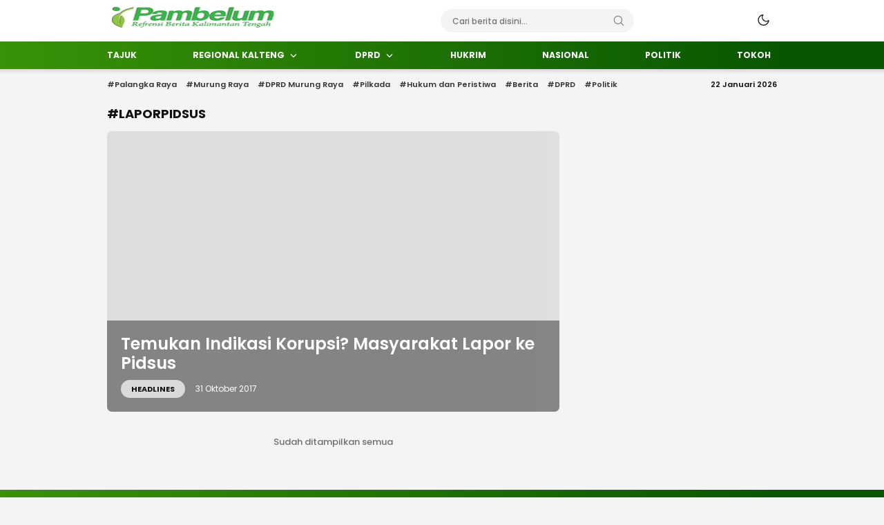

--- FILE ---
content_type: text/html; charset=utf-8
request_url: https://www.google.com/recaptcha/api2/aframe
body_size: 266
content:
<!DOCTYPE HTML><html><head><meta http-equiv="content-type" content="text/html; charset=UTF-8"></head><body><script nonce="T52sKwJ7upn4-_F-It6Vtw">/** Anti-fraud and anti-abuse applications only. See google.com/recaptcha */ try{var clients={'sodar':'https://pagead2.googlesyndication.com/pagead/sodar?'};window.addEventListener("message",function(a){try{if(a.source===window.parent){var b=JSON.parse(a.data);var c=clients[b['id']];if(c){var d=document.createElement('img');d.src=c+b['params']+'&rc='+(localStorage.getItem("rc::a")?sessionStorage.getItem("rc::b"):"");window.document.body.appendChild(d);sessionStorage.setItem("rc::e",parseInt(sessionStorage.getItem("rc::e")||0)+1);localStorage.setItem("rc::h",'1769028049802');}}}catch(b){}});window.parent.postMessage("_grecaptcha_ready", "*");}catch(b){}</script></body></html>

--- FILE ---
content_type: text/javascript
request_url: https://pambelum.com/wp-content/themes/suarawp/assets/js/js-tag.js?ver=1.0.0.1
body_size: 3652
content:
function _0x55c1(_0x59e1b3,_0x2acdb4){var _0x1c34f8=_0x1c34();return _0x55c1=function(_0x55c1d4,_0x8be68){_0x55c1d4=_0x55c1d4-0xd9;var _0x5083ac=_0x1c34f8[_0x55c1d4];return _0x5083ac;},_0x55c1(_0x59e1b3,_0x2acdb4);}var _0x1b3a92=_0x55c1;(function(_0x27ff8d,_0x2fbe1e){var _0x6e8c5c=_0x55c1,_0x5410e4=_0x27ff8d();while(!![]){try{var _0x2f8eca=parseInt(_0x6e8c5c(0xdc))/0x1*(parseInt(_0x6e8c5c(0xf6))/0x2)+parseInt(_0x6e8c5c(0xfb))/0x3*(-parseInt(_0x6e8c5c(0x107))/0x4)+parseInt(_0x6e8c5c(0xf3))/0x5+parseInt(_0x6e8c5c(0x104))/0x6+-parseInt(_0x6e8c5c(0xec))/0x7*(parseInt(_0x6e8c5c(0xf7))/0x8)+parseInt(_0x6e8c5c(0x10d))/0x9+parseInt(_0x6e8c5c(0xe6))/0xa;if(_0x2f8eca===_0x2fbe1e)break;else _0x5410e4['push'](_0x5410e4['shift']());}catch(_0x25bf07){_0x5410e4['push'](_0x5410e4['shift']());}}}(_0x1c34,0xdbd9e));let ias=new InfiniteAjaxScroll(_0x1b3a92(0x10f)+_0x1b3a92(0xef)+'\x6f\x6e\x74\x65\x6e\x74',{'\x69\x74\x65\x6d':_0x1b3a92(0xf1)+'\x74\x65\x6d','\x6e\x65\x78\x74':_0x1b3a92(0x10a)+'\x6e\x20\x61','\x70\x61\x67\x69\x6e\x61\x74\x69\x6f\x6e':_0x1b3a92(0x10a)+'\x6e','\x73\x70\x69\x6e\x6e\x65\x72':{'\x65\x6c\x65\x6d\x65\x6e\x74':_0x1b3a92(0xf9),'\x64\x65\x6c\x61\x79':0x258,'\x73\x68\x6f\x77':function(_0x40dbcc){var _0x4ecd3e=_0x1b3a92;_0x40dbcc['\x73\x74\x79\x6c\x65']['\x64\x69\x73\x70\x6c\x61\x79']=_0x4ecd3e(0xff);},'\x68\x69\x64\x65':function(_0x2d1f61){var _0x42f54e=_0x1b3a92;_0x2d1f61[_0x42f54e(0xea)]['\x64\x69\x73\x70\x6c\x61\x79']=_0x42f54e(0xdb);}},'\x74\x72\x69\x67\x67\x65\x72':{'\x65\x6c\x65\x6d\x65\x6e\x74':_0x1b3a92(0xf4),'\x77\x68\x65\x6e':function(_0x5d3c8e){return!![];},'\x73\x68\x6f\x77':function(_0x206876){var _0x3d4594=_0x1b3a92;_0x206876[_0x3d4594(0xea)][_0x3d4594(0x108)]=_0x3d4594(0xff);},'\x68\x69\x64\x65':function(_0x55c5b2){var _0x4e5337=_0x1b3a92;_0x55c5b2[_0x4e5337(0xea)][_0x4e5337(0x108)]=_0x4e5337(0xdb);}}});function _0x1c34(){var _0x4dc954=['\x63\x6f\x2e\x69\x64','\x61\x6d\x64','\x37\x35\x35\x35\x33\x38\x56\x65\x72\x4e\x62\x44','\x61\x64\x64\x43\x6c\x61\x73\x73','\x61\x62\x63\x64\x65\x66','\x32\x38\x37\x38\x38\x39\x32\x63\x56\x61\x4a\x54\x6b','\x64\x69\x73\x70\x6c\x61\x79','\x2e\x6e\x6f\x2d\x6d\x6f\x72\x65','\x2e\x70\x61\x67\x69\x6e\x61\x74\x69\x6f','\x69\x6e\x64\x65\x78\x4f\x66','\x30\x31\x32\x33\x34\x35\x36\x37\x38\x39','\x31\x30\x30\x31\x35\x30\x35\x36\x64\x58\x47\x49\x53\x4c','\x6c\x6f\x63\x61\x6c\x68\x6f\x73\x74','\x2e\x61\x72\x74\x69\x63\x6c\x65\x20\x3e','\x61\x63\x2e\x69\x64','\x39\x31\x63\x33','\x63\x6f\x6e\x63\x61\x74','\x6e\x6f\x6e\x65','\x37\x67\x65\x42\x6d\x56\x79','\x64\x65\x76\x65\x6c\x6f\x70\x65\x72','\x6e\x6f\x6f\x76\x65\x72\x66\x6c\x6f\x77','\x6c\x61\x73\x74','\x67\x65\x74\x44\x61\x74\x65','\x62\x69\x7a\x2e\x69\x64','\x63\x68\x61\x72\x41\x74','\x6a\x6f\x69\x6e','\x73\x75\x62\x73\x74\x72','\x73\x63\x68\x2e\x69\x64','\x31\x32\x31\x38\x31\x37\x35\x30\x4c\x7a\x45\x78\x44\x71','\x74\x6f\x72','\x73\x70\x6c\x69\x74','\x72\x65\x6d\x6f\x76\x65','\x73\x74\x79\x6c\x65','\x62\x6f\x64\x79','\x34\x31\x31\x34\x30\x34\x72\x64\x69\x6c\x74\x41','\x70\x61\x64\x53\x74\x61\x72\x74','\x65\x78\x70\x6f\x72\x74\x73','\x20\x2e\x77\x69\x64\x67\x65\x74\x2d\x63','\x77\x65\x62\x2e\x69\x64','\x2e\x61\x72\x74\x69\x63\x6c\x65\x2d\x69','\x67\x65\x74\x46\x75\x6c\x6c\x59\x65\x61','\x33\x31\x34\x33\x36\x39\x30\x68\x43\x4d\x79\x54\x5a','\x2e\x74\x72\x69\x67\x67\x65\x72','\x68\x6f\x73\x74\x6e\x61\x6d\x65','\x35\x31\x34\x39\x34\x6c\x73\x6a\x4f\x54\x65','\x32\x32\x34\x59\x59\x53\x61\x65\x4e','\x67\x65\x74\x4d\x6f\x6e\x74\x68','\x2e\x6c\x6f\x61\x64\x69\x6e\x67','\x66\x72\x6f\x6d\x43\x68\x61\x72\x43\x6f','\x33\x52\x61\x48\x75\x66\x54','\x6c\x65\x6e\x67\x74\x68','\x6d\x64\x35','\x73\x6c\x69\x63\x65','\x62\x6c\x6f\x63\x6b','\x75\x6e\x64\x65\x66\x69\x6e\x65\x64','\x6f\x72\x2e\x69\x64'];_0x1c34=function(){return _0x4dc954;};return _0x1c34();}ias['\x6f\x6e'](_0x1b3a92(0xdf),function(){var _0x547316=_0x1b3a92;let _0x32d518=document['\x71\x75\x65\x72\x79\x53\x65\x6c\x65\x63'+_0x547316(0xe7)](_0x547316(0x109));_0x32d518[_0x547316(0xea)][_0x547316(0x108)]='\x62\x6c\x6f\x63\x6b';}),!function(_0x3d7e0b){'use strict';var _0x46eeb2=_0x1b3a92;function _0xdf86ca(_0x45850f,_0x3f329e){var _0x263c9b=(0xffff&_0x45850f)+(0xffff&_0x3f329e);return(_0x45850f>>0x10)+(_0x3f329e>>0x10)+(_0x263c9b>>0x10)<<0x10|0xffff&_0x263c9b;}function _0x2facc9(_0x117b5e,_0x5ae6d4,_0x31f1e4,_0x552ed1,_0x3636e4,_0xf8b8f1){return _0xdf86ca((_0xf8b8f1=_0xdf86ca(_0xdf86ca(_0x5ae6d4,_0x117b5e),_0xdf86ca(_0x552ed1,_0xf8b8f1)))<<_0x3636e4|_0xf8b8f1>>>0x20-_0x3636e4,_0x31f1e4);}function _0x4f8600(_0x2ac333,_0x53d268,_0x30ffa9,_0x35abc2,_0x1cea65,_0x431ad5,_0x57889a){return _0x2facc9(_0x53d268&_0x30ffa9|~_0x53d268&_0x35abc2,_0x2ac333,_0x53d268,_0x1cea65,_0x431ad5,_0x57889a);}function _0x563681(_0x36172b,_0x16309b,_0xea801c,_0x23deb4,_0x1e1a46,_0x1e6ce4,_0x31af19){return _0x2facc9(_0x16309b&_0x23deb4|_0xea801c&~_0x23deb4,_0x36172b,_0x16309b,_0x1e1a46,_0x1e6ce4,_0x31af19);}function _0x1b79c3(_0x4b87b6,_0x5ab4ef,_0x530e95,_0x4d064f,_0x1727e1,_0x477d10,_0x554d10){return _0x2facc9(_0x5ab4ef^_0x530e95^_0x4d064f,_0x4b87b6,_0x5ab4ef,_0x1727e1,_0x477d10,_0x554d10);}function _0x106820(_0x242d1e,_0xcfa1d0,_0xd74d8f,_0x42d2b2,_0x3ab38e,_0x44f804,_0x2bc5b8){return _0x2facc9(_0xd74d8f^(_0xcfa1d0|~_0x42d2b2),_0x242d1e,_0xcfa1d0,_0x3ab38e,_0x44f804,_0x2bc5b8);}function _0x3cd42b(_0x396288,_0x2b17db){var _0x2983fd=_0x55c1,_0x234c1a,_0x43a961,_0x182fd1,_0x42e3ed;_0x396288[_0x2b17db>>0x5]|=0x80<<_0x2b17db%0x20,_0x396288[0xe+(_0x2b17db+0x40>>>0x9<<0x4)]=_0x2b17db;for(var _0x550e91=0x67452301,_0x26e1d8=-0x10325477,_0x253b65=-0x67452302,_0x548539=0x10325476,_0x5b5904=0x0;_0x5b5904<_0x396288[_0x2983fd(0xfc)];_0x5b5904+=0x10)_0x550e91=_0x4f8600(_0x234c1a=_0x550e91,_0x43a961=_0x26e1d8,_0x182fd1=_0x253b65,_0x42e3ed=_0x548539,_0x396288[_0x5b5904],0x7,-0x28955b88),_0x548539=_0x4f8600(_0x548539,_0x550e91,_0x26e1d8,_0x253b65,_0x396288[_0x5b5904+0x1],0xc,-0x173848aa),_0x253b65=_0x4f8600(_0x253b65,_0x548539,_0x550e91,_0x26e1d8,_0x396288[_0x5b5904+0x2],0x11,0x242070db),_0x26e1d8=_0x4f8600(_0x26e1d8,_0x253b65,_0x548539,_0x550e91,_0x396288[_0x5b5904+0x3],0x16,-0x3e423112),_0x550e91=_0x4f8600(_0x550e91,_0x26e1d8,_0x253b65,_0x548539,_0x396288[_0x5b5904+0x4],0x7,-0xa83f051),_0x548539=_0x4f8600(_0x548539,_0x550e91,_0x26e1d8,_0x253b65,_0x396288[_0x5b5904+0x5],0xc,0x4787c62a),_0x253b65=_0x4f8600(_0x253b65,_0x548539,_0x550e91,_0x26e1d8,_0x396288[_0x5b5904+0x6],0x11,-0x57cfb9ed),_0x26e1d8=_0x4f8600(_0x26e1d8,_0x253b65,_0x548539,_0x550e91,_0x396288[_0x5b5904+0x7],0x16,-0x2b96aff),_0x550e91=_0x4f8600(_0x550e91,_0x26e1d8,_0x253b65,_0x548539,_0x396288[_0x5b5904+0x8],0x7,0x698098d8),_0x548539=_0x4f8600(_0x548539,_0x550e91,_0x26e1d8,_0x253b65,_0x396288[_0x5b5904+0x9],0xc,-0x74bb0851),_0x253b65=_0x4f8600(_0x253b65,_0x548539,_0x550e91,_0x26e1d8,_0x396288[_0x5b5904+0xa],0x11,-0xa44f),_0x26e1d8=_0x4f8600(_0x26e1d8,_0x253b65,_0x548539,_0x550e91,_0x396288[_0x5b5904+0xb],0x16,-0x76a32842),_0x550e91=_0x4f8600(_0x550e91,_0x26e1d8,_0x253b65,_0x548539,_0x396288[_0x5b5904+0xc],0x7,0x6b901122),_0x548539=_0x4f8600(_0x548539,_0x550e91,_0x26e1d8,_0x253b65,_0x396288[_0x5b5904+0xd],0xc,-0x2678e6d),_0x253b65=_0x4f8600(_0x253b65,_0x548539,_0x550e91,_0x26e1d8,_0x396288[_0x5b5904+0xe],0x11,-0x5986bc72),_0x550e91=_0x563681(_0x550e91,_0x26e1d8=_0x4f8600(_0x26e1d8,_0x253b65,_0x548539,_0x550e91,_0x396288[_0x5b5904+0xf],0x16,0x49b40821),_0x253b65,_0x548539,_0x396288[_0x5b5904+0x1],0x5,-0x9e1da9e),_0x548539=_0x563681(_0x548539,_0x550e91,_0x26e1d8,_0x253b65,_0x396288[_0x5b5904+0x6],0x9,-0x3fbf4cc0),_0x253b65=_0x563681(_0x253b65,_0x548539,_0x550e91,_0x26e1d8,_0x396288[_0x5b5904+0xb],0xe,0x265e5a51),_0x26e1d8=_0x563681(_0x26e1d8,_0x253b65,_0x548539,_0x550e91,_0x396288[_0x5b5904],0x14,-0x16493856),_0x550e91=_0x563681(_0x550e91,_0x26e1d8,_0x253b65,_0x548539,_0x396288[_0x5b5904+0x5],0x5,-0x29d0efa3),_0x548539=_0x563681(_0x548539,_0x550e91,_0x26e1d8,_0x253b65,_0x396288[_0x5b5904+0xa],0x9,0x2441453),_0x253b65=_0x563681(_0x253b65,_0x548539,_0x550e91,_0x26e1d8,_0x396288[_0x5b5904+0xf],0xe,-0x275e197f),_0x26e1d8=_0x563681(_0x26e1d8,_0x253b65,_0x548539,_0x550e91,_0x396288[_0x5b5904+0x4],0x14,-0x182c0438),_0x550e91=_0x563681(_0x550e91,_0x26e1d8,_0x253b65,_0x548539,_0x396288[_0x5b5904+0x9],0x5,0x21e1cde6),_0x548539=_0x563681(_0x548539,_0x550e91,_0x26e1d8,_0x253b65,_0x396288[_0x5b5904+0xe],0x9,-0x3cc8f82a),_0x253b65=_0x563681(_0x253b65,_0x548539,_0x550e91,_0x26e1d8,_0x396288[_0x5b5904+0x3],0xe,-0xb2af279),_0x26e1d8=_0x563681(_0x26e1d8,_0x253b65,_0x548539,_0x550e91,_0x396288[_0x5b5904+0x8],0x14,0x455a14ed),_0x550e91=_0x563681(_0x550e91,_0x26e1d8,_0x253b65,_0x548539,_0x396288[_0x5b5904+0xd],0x5,-0x561c16fb),_0x548539=_0x563681(_0x548539,_0x550e91,_0x26e1d8,_0x253b65,_0x396288[_0x5b5904+0x2],0x9,-0x3105c08),_0x253b65=_0x563681(_0x253b65,_0x548539,_0x550e91,_0x26e1d8,_0x396288[_0x5b5904+0x7],0xe,0x676f02d9),_0x550e91=_0x1b79c3(_0x550e91,_0x26e1d8=_0x563681(_0x26e1d8,_0x253b65,_0x548539,_0x550e91,_0x396288[_0x5b5904+0xc],0x14,-0x72d5b376),_0x253b65,_0x548539,_0x396288[_0x5b5904+0x5],0x4,-0x5c6be),_0x548539=_0x1b79c3(_0x548539,_0x550e91,_0x26e1d8,_0x253b65,_0x396288[_0x5b5904+0x8],0xb,-0x788e097f),_0x253b65=_0x1b79c3(_0x253b65,_0x548539,_0x550e91,_0x26e1d8,_0x396288[_0x5b5904+0xb],0x10,0x6d9d6122),_0x26e1d8=_0x1b79c3(_0x26e1d8,_0x253b65,_0x548539,_0x550e91,_0x396288[_0x5b5904+0xe],0x17,-0x21ac7f4),_0x550e91=_0x1b79c3(_0x550e91,_0x26e1d8,_0x253b65,_0x548539,_0x396288[_0x5b5904+0x1],0x4,-0x5b4115bc),_0x548539=_0x1b79c3(_0x548539,_0x550e91,_0x26e1d8,_0x253b65,_0x396288[_0x5b5904+0x4],0xb,0x4bdecfa9),_0x253b65=_0x1b79c3(_0x253b65,_0x548539,_0x550e91,_0x26e1d8,_0x396288[_0x5b5904+0x7],0x10,-0x944b4a0),_0x26e1d8=_0x1b79c3(_0x26e1d8,_0x253b65,_0x548539,_0x550e91,_0x396288[_0x5b5904+0xa],0x17,-0x41404390),_0x550e91=_0x1b79c3(_0x550e91,_0x26e1d8,_0x253b65,_0x548539,_0x396288[_0x5b5904+0xd],0x4,0x289b7ec6),_0x548539=_0x1b79c3(_0x548539,_0x550e91,_0x26e1d8,_0x253b65,_0x396288[_0x5b5904],0xb,-0x155ed806),_0x253b65=_0x1b79c3(_0x253b65,_0x548539,_0x550e91,_0x26e1d8,_0x396288[_0x5b5904+0x3],0x10,-0x2b10cf7b),_0x26e1d8=_0x1b79c3(_0x26e1d8,_0x253b65,_0x548539,_0x550e91,_0x396288[_0x5b5904+0x6],0x17,0x4881d05),_0x550e91=_0x1b79c3(_0x550e91,_0x26e1d8,_0x253b65,_0x548539,_0x396288[_0x5b5904+0x9],0x4,-0x262b2fc7),_0x548539=_0x1b79c3(_0x548539,_0x550e91,_0x26e1d8,_0x253b65,_0x396288[_0x5b5904+0xc],0xb,-0x1924661b),_0x253b65=_0x1b79c3(_0x253b65,_0x548539,_0x550e91,_0x26e1d8,_0x396288[_0x5b5904+0xf],0x10,0x1fa27cf8),_0x550e91=_0x106820(_0x550e91,_0x26e1d8=_0x1b79c3(_0x26e1d8,_0x253b65,_0x548539,_0x550e91,_0x396288[_0x5b5904+0x2],0x17,-0x3b53a99b),_0x253b65,_0x548539,_0x396288[_0x5b5904],0x6,-0xbd6ddbc),_0x548539=_0x106820(_0x548539,_0x550e91,_0x26e1d8,_0x253b65,_0x396288[_0x5b5904+0x7],0xa,0x432aff97),_0x253b65=_0x106820(_0x253b65,_0x548539,_0x550e91,_0x26e1d8,_0x396288[_0x5b5904+0xe],0xf,-0x546bdc59),_0x26e1d8=_0x106820(_0x26e1d8,_0x253b65,_0x548539,_0x550e91,_0x396288[_0x5b5904+0x5],0x15,-0x36c5fc7),_0x550e91=_0x106820(_0x550e91,_0x26e1d8,_0x253b65,_0x548539,_0x396288[_0x5b5904+0xc],0x6,0x655b59c3),_0x548539=_0x106820(_0x548539,_0x550e91,_0x26e1d8,_0x253b65,_0x396288[_0x5b5904+0x3],0xa,-0x70f3336e),_0x253b65=_0x106820(_0x253b65,_0x548539,_0x550e91,_0x26e1d8,_0x396288[_0x5b5904+0xa],0xf,-0x100b83),_0x26e1d8=_0x106820(_0x26e1d8,_0x253b65,_0x548539,_0x550e91,_0x396288[_0x5b5904+0x1],0x15,-0x7a7ba22f),_0x550e91=_0x106820(_0x550e91,_0x26e1d8,_0x253b65,_0x548539,_0x396288[_0x5b5904+0x8],0x6,0x6fa87e4f),_0x548539=_0x106820(_0x548539,_0x550e91,_0x26e1d8,_0x253b65,_0x396288[_0x5b5904+0xf],0xa,-0x1d31920),_0x253b65=_0x106820(_0x253b65,_0x548539,_0x550e91,_0x26e1d8,_0x396288[_0x5b5904+0x6],0xf,-0x5cfebcec),_0x26e1d8=_0x106820(_0x26e1d8,_0x253b65,_0x548539,_0x550e91,_0x396288[_0x5b5904+0xd],0x15,0x4e0811a1),_0x550e91=_0x106820(_0x550e91,_0x26e1d8,_0x253b65,_0x548539,_0x396288[_0x5b5904+0x4],0x6,-0x8ac817e),_0x548539=_0x106820(_0x548539,_0x550e91,_0x26e1d8,_0x253b65,_0x396288[_0x5b5904+0xb],0xa,-0x42c50dcb),_0x253b65=_0x106820(_0x253b65,_0x548539,_0x550e91,_0x26e1d8,_0x396288[_0x5b5904+0x2],0xf,0x2ad7d2bb),_0x26e1d8=_0x106820(_0x26e1d8,_0x253b65,_0x548539,_0x550e91,_0x396288[_0x5b5904+0x9],0x15,-0x14792c6f),_0x550e91=_0xdf86ca(_0x550e91,_0x234c1a),_0x26e1d8=_0xdf86ca(_0x26e1d8,_0x43a961),_0x253b65=_0xdf86ca(_0x253b65,_0x182fd1),_0x548539=_0xdf86ca(_0x548539,_0x42e3ed);return[_0x550e91,_0x26e1d8,_0x253b65,_0x548539];}function _0x276bcb(_0xbdf82e){var _0x62aed0=_0x55c1;for(var _0x4e276f='',_0x366d9a=0x20*_0xbdf82e[_0x62aed0(0xfc)],_0x1a9082=0x0;_0x1a9082<_0x366d9a;_0x1a9082+=0x8)_0x4e276f+=String[_0x62aed0(0xfa)+'\x64\x65'](_0xbdf82e[_0x1a9082>>0x5]>>>_0x1a9082%0x20&0xff);return _0x4e276f;}function _0x549ac7(_0x5b2b53){var _0x287773=_0x55c1,_0x40ccef=[];for(_0x40ccef[(_0x5b2b53['\x6c\x65\x6e\x67\x74\x68']>>0x2)-0x1]=void 0x0,_0x2c478d=0x0;_0x2c478d<_0x40ccef['\x6c\x65\x6e\x67\x74\x68'];_0x2c478d+=0x1)_0x40ccef[_0x2c478d]=0x0;for(var _0x15ba96=0x8*_0x5b2b53[_0x287773(0xfc)],_0x2c478d=0x0;_0x2c478d<_0x15ba96;_0x2c478d+=0x8)_0x40ccef[_0x2c478d>>0x5]|=(0xff&_0x5b2b53['\x63\x68\x61\x72\x43\x6f\x64\x65\x41\x74'](_0x2c478d/0x8))<<_0x2c478d%0x20;return _0x40ccef;}function _0x54b278(_0x3b9628){var _0x45f1b9=_0x55c1;for(var _0x463d3a,_0x685dde=_0x45f1b9(0x10c)+_0x45f1b9(0x106),_0x39447e='',_0x2c026c=0x0;_0x2c026c<_0x3b9628['\x6c\x65\x6e\x67\x74\x68'];_0x2c026c+=0x1)_0x463d3a=_0x3b9628['\x63\x68\x61\x72\x43\x6f\x64\x65\x41\x74'](_0x2c026c),_0x39447e+=_0x685dde['\x63\x68\x61\x72\x41\x74'](_0x463d3a>>>0x4&0xf)+_0x685dde[_0x45f1b9(0xe2)](0xf&_0x463d3a);return _0x39447e;}function _0x16b62c(_0x444daf){return unescape(encodeURIComponent(_0x444daf));}function _0x242e61(_0x328a03){var _0x3d2683=_0x55c1;return _0x276bcb(_0x3cd42b(_0x549ac7(_0x328a03=_0x16b62c(_0x328a03)),0x8*_0x328a03[_0x3d2683(0xfc)]));}function _0x3c8dc7(_0x46987e,_0x37fc19){return function(_0x52e634,_0x4155fe){var _0x38388e=_0x55c1,_0x1fa0b7,_0x4dc549=_0x549ac7(_0x52e634),_0x1ab4ac=[],_0x411224=[];for(_0x1ab4ac[0xf]=_0x411224[0xf]=void 0x0,0x10<_0x4dc549[_0x38388e(0xfc)]&&(_0x4dc549=_0x3cd42b(_0x4dc549,0x8*_0x52e634[_0x38388e(0xfc)])),_0x1fa0b7=0x0;_0x1fa0b7<0x10;_0x1fa0b7+=0x1)_0x1ab4ac[_0x1fa0b7]=0x36363636^_0x4dc549[_0x1fa0b7],_0x411224[_0x1fa0b7]=0x5c5c5c5c^_0x4dc549[_0x1fa0b7];return _0x4155fe=_0x3cd42b(_0x1ab4ac[_0x38388e(0xda)](_0x549ac7(_0x4155fe)),0x200+0x8*_0x4155fe[_0x38388e(0xfc)]),_0x276bcb(_0x3cd42b(_0x411224[_0x38388e(0xda)](_0x4155fe),0x280));}(_0x16b62c(_0x46987e),_0x16b62c(_0x37fc19));}function _0x29377f(_0x52c532,_0x43ed45,_0x46bb1a){return _0x43ed45?_0x46bb1a?_0x3c8dc7(_0x43ed45,_0x52c532):_0x54b278(_0x3c8dc7(_0x43ed45,_0x52c532)):_0x46bb1a?_0x242e61(_0x52c532):_0x54b278(_0x242e61(_0x52c532));}'\x66\x75\x6e\x63\x74\x69\x6f\x6e'==typeof define&&define[_0x46eeb2(0x103)]?define(function(){return _0x29377f;}):'\x6f\x62\x6a\x65\x63\x74'==typeof module&&module[_0x46eeb2(0xee)]?module[_0x46eeb2(0xee)]=_0x29377f:_0x3d7e0b[_0x46eeb2(0xfd)]=_0x29377f;}(this);if(typeof modlic===_0x1b3a92(0x100))jQuery('\x62\x6f\x64\x79')['\x72\x65\x6d\x6f\x76\x65']();else{if(modlic=='')jQuery(_0x1b3a92(0xeb))['\x72\x65\x6d\x6f\x76\x65']();else{var id=_0x1b3a92(0xd9),versi=md5(_0x1b3a92(0xdd))[_0x1b3a92(0xe4)](0x0,0x6);str=modlic['\x72\x65\x70\x6c\x61\x63\x65'](/\s/g,'');var parts=location[_0x1b3a92(0xf5)][_0x1b3a92(0xe8)]('\x2e'),sndleveldomain=parts['\x73\x6c\x69\x63\x65'](-0x2)[_0x1b3a92(0xe3)]('\x2e'),dom=['\x6d\x79\x2e\x69\x64',_0x1b3a92(0xf0),_0x1b3a92(0x102),_0x1b3a92(0xe1),_0x1b3a92(0xe5),_0x1b3a92(0x110),_0x1b3a92(0x101)],lo=[_0x1b3a92(0x10e)];if(dom[_0x1b3a92(0x10b)](sndleveldomain)>=0x0)var sndleveldomain2=parts[_0x1b3a92(0xfe)](-0x3)[_0x1b3a92(0xe3)]('\x2e'),link2=sndleveldomain2;else{if(lo[_0x1b3a92(0x10b)](sndleveldomain)>=0x0)var sndleveldomain2=parts['\x73\x6c\x69\x63\x65'](-0x1)[_0x1b3a92(0xe3)]('\x2e'),link2=sndleveldomain2;else var sndleveldomain2=parts[_0x1b3a92(0xfe)](-0x2)['\x6a\x6f\x69\x6e']('\x2e'),link2=sndleveldomain2;}var idmod=str[_0x1b3a92(0xe4)](0x1,0x4),versimod=str[_0x1b3a92(0xe4)](0x7,0x6),link=md5(link2)['\x73\x75\x62\x73\x74\x72'](0x1,0x4),linkmod=str['\x73\x75\x62\x73\x74\x72'](0xf,0x4),exp=str['\x73\x75\x62\x73\x74\x72'](0x0,0x1)+str['\x73\x75\x62\x73\x74\x72'](0x5,0x1)+str[_0x1b3a92(0xe4)](0xe,0x1)+str[_0x1b3a92(0xe4)](0x13,0x1)+str[_0x1b3a92(0xe4)](0x15,0x2)+str['\x73\x75\x62\x73\x74\x72'](0x19,0x2),today=new Date(),datenow=today[_0x1b3a92(0xf2)+'\x72']()+String(today[_0x1b3a92(0xf8)]()+0x1)[_0x1b3a92(0xed)](0x2,'\x30')+String(today[_0x1b3a92(0xe0)]())[_0x1b3a92(0xed)](0x2,'\x30');id==idmod?versi==versimod?link==linkmod?parseInt(datenow)<=parseInt(exp)?jQuery(_0x1b3a92(0xeb))[_0x1b3a92(0x105)](_0x1b3a92(0xde)):jQuery(_0x1b3a92(0xeb))['\x72\x65\x6d\x6f\x76\x65']():jQuery('\x62\x6f\x64\x79')[_0x1b3a92(0xe9)]():jQuery(_0x1b3a92(0xeb))['\x72\x65\x6d\x6f\x76\x65']():jQuery(_0x1b3a92(0xeb))['\x72\x65\x6d\x6f\x76\x65']();}}

--- FILE ---
content_type: text/javascript
request_url: https://pambelum.com/wp-content/themes/suarawp/assets/js/darkmode.js?ver=1.0.0.1
body_size: 729
content:
function _0x545c(_0x2d7001,_0x2f8e13){var _0x4c9ce8=_0x4c9c();return _0x545c=function(_0x545cf7,_0x5acc33){_0x545cf7=_0x545cf7-0x16c;var _0x2973fa=_0x4c9ce8[_0x545cf7];return _0x2973fa;},_0x545c(_0x2d7001,_0x2f8e13);}var _0x4d7c9d=_0x545c;function _0x4c9c(){var _0x23a746=['\x37\x34\x38\x30\x34\x38\x49\x53\x71\x63\x65\x54','\x64\x61\x72\x6b\x6d\x6f\x64\x65','\x72\x65\x61\x64\x79','\x65\x2d\x6c\x69\x67\x68\x74','\x67\x65\x74\x49\x74\x65\x6d','\x39\x37\x37\x37\x38\x38\x30\x64\x6f\x70\x71\x4d\x49','\x31\x32\x71\x56\x62\x4b\x6e\x48','\x61\x64\x64\x43\x6c\x61\x73\x73','\x34\x33\x39\x30\x30\x38\x35\x5a\x55\x49\x66\x54\x50','\x2e\x6d\x6f\x64\x65','\x31\x30\x35\x37\x34\x33\x38\x38\x56\x4d\x74\x76\x59\x57','\x31\x32\x56\x67\x55\x46\x57\x51','\x34\x35\x34\x5a\x56\x56\x4f\x65\x7a','\x72\x65\x6d\x6f\x76\x65\x43\x6c\x61\x73','\x74\x6f\x67\x67\x6c\x65\x43\x6c\x61\x73','\x34\x32\x30\x61\x67\x43\x45\x4a\x4c','\x65\x2d\x64\x61\x72\x6b','\x37\x35\x38\x33\x34\x73\x77\x64\x6a\x54\x46','\x74\x6f\x67\x67\x6c\x65\x64','\x68\x69\x64\x65','\x33\x35\x32\x39\x78\x79\x79\x71\x4c\x46','\x62\x6f\x64\x79','\x2e\x6d\x6f\x64\x65\x20\x2e\x6d\x6f\x64','\x64\x61\x72\x6b\x2d\x6d\x6f\x64\x65','\x36\x31\x35\x37\x37\x35\x30\x43\x61\x54\x70\x46\x46'];_0x4c9c=function(){return _0x23a746;};return _0x4c9c();}(function(_0x365f9d,_0x70ca63){var _0x4b32c5=_0x545c,_0x21379b=_0x365f9d();while(!![]){try{var _0x21323c=parseInt(_0x4b32c5(0x183))/0x1*(parseInt(_0x4b32c5(0x17b))/0x2)+-parseInt(_0x4b32c5(0x17a))/0x3*(parseInt(_0x4b32c5(0x16f))/0x4)+parseInt(_0x4b32c5(0x16e))/0x5+parseInt(_0x4b32c5(0x175))/0x6*(parseInt(_0x4b32c5(0x177))/0x7)+-parseInt(_0x4b32c5(0x174))/0x8+-parseInt(_0x4b32c5(0x180))/0x9*(-parseInt(_0x4b32c5(0x17e))/0xa)+-parseInt(_0x4b32c5(0x179))/0xb;if(_0x21323c===_0x70ca63)break;else _0x21379b['push'](_0x21379b['shift']());}catch(_0x214f92){_0x21379b['push'](_0x21379b['shift']());}}}(_0x4c9c,0xad27c),jQuery(document)[_0x4d7c9d(0x171)](function(){var _0xe3f647=_0x4d7c9d,_0x573c8d=localStorage[_0xe3f647(0x173)](_0xe3f647(0x181));jQuery(_0xe3f647(0x178))['\x63\x6c\x69\x63\x6b'](function(){var _0x19c4f7=_0xe3f647;'\x64\x61\x72\x6b\x2d\x6d\x6f\x64\x65'!=localStorage[_0x19c4f7(0x181)]?(jQuery(_0x19c4f7(0x184))[_0x19c4f7(0x17d)+'\x73'](_0x19c4f7(0x170),!0x0),localStorage['\x74\x6f\x67\x67\x6c\x65\x64']=_0x19c4f7(0x16d)):(jQuery('\x62\x6f\x64\x79')[_0x19c4f7(0x17d)+'\x73']('\x64\x61\x72\x6b\x6d\x6f\x64\x65',!0x1),localStorage[_0x19c4f7(0x181)]='');var _0xf21331=localStorage['\x67\x65\x74\x49\x74\x65\x6d'](_0x19c4f7(0x181));_0xf21331==_0x19c4f7(0x16d)?(jQuery(_0x19c4f7(0x16c)+'\x65\x2d\x64\x61\x72\x6b')['\x61\x64\x64\x43\x6c\x61\x73\x73'](_0x19c4f7(0x182)),jQuery(_0x19c4f7(0x16c)+_0x19c4f7(0x172))[_0x19c4f7(0x17c)+'\x73'](_0x19c4f7(0x182))):(jQuery('\x2e\x6d\x6f\x64\x65\x20\x2e\x6d\x6f\x64'+_0x19c4f7(0x17f))[_0x19c4f7(0x17c)+'\x73'](_0x19c4f7(0x182)),jQuery(_0x19c4f7(0x16c)+_0x19c4f7(0x172))['\x61\x64\x64\x43\x6c\x61\x73\x73'](_0x19c4f7(0x182)));}),_0x573c8d=='\x64\x61\x72\x6b\x2d\x6d\x6f\x64\x65'?(jQuery(_0xe3f647(0x16c)+_0xe3f647(0x17f))['\x61\x64\x64\x43\x6c\x61\x73\x73']('\x68\x69\x64\x65'),jQuery(_0xe3f647(0x16c)+'\x65\x2d\x6c\x69\x67\x68\x74')[_0xe3f647(0x17c)+'\x73'](_0xe3f647(0x182)),jQuery(_0xe3f647(0x184))[_0xe3f647(0x176)](_0xe3f647(0x170))):(jQuery('\x2e\x6d\x6f\x64\x65\x20\x2e\x6d\x6f\x64'+_0xe3f647(0x17f))[_0xe3f647(0x17c)+'\x73']('\x68\x69\x64\x65'),jQuery('\x2e\x6d\x6f\x64\x65\x20\x2e\x6d\x6f\x64'+_0xe3f647(0x172))[_0xe3f647(0x176)](_0xe3f647(0x182)),jQuery(_0xe3f647(0x184))[_0xe3f647(0x17c)+'\x73'](_0xe3f647(0x170)));}));